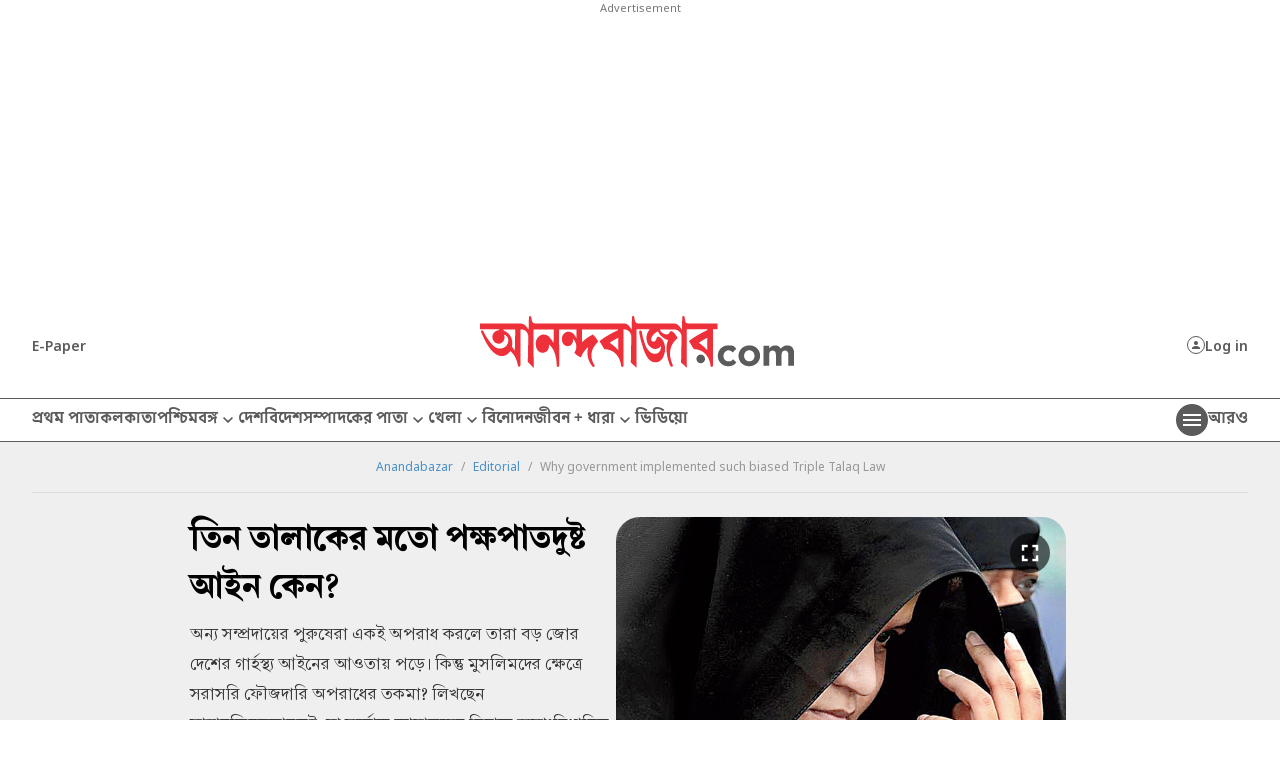

--- FILE ---
content_type: application/javascript; charset=utf-8
request_url: https://fundingchoicesmessages.google.com/f/AGSKWxX37LKGqsyMxbE1IVmuu7ViXuFYFSXztbPF0mZ3tgUEesfAkSUCLyc-nwfSldum2Z4vtS9pMGzJfO88CdxkB8Kt-Az2RzP2yOAeMj9ZN714x4mL8FANjJcRt2UX2uiDBqc1Z4TUYEBR6SAXkBooazU4q1s8ygvUl1_YmdIjt5RmJc3cUWh0TnIN7rah/_/sponlink./plus/ad_/peel1.js/ads/interstitial./ads/footer-
body_size: -1292
content:
window['b4b31bb5-3790-4859-9b89-e9db5fd02bf9'] = true;

--- FILE ---
content_type: image/svg+xml
request_url: https://www.anandabazar.com/common/user-login-revamp/images/LR-icclose-black.svg
body_size: 34
content:
<svg width="24" height="24" viewBox="0 0 24 24" fill="none" xmlns="http://www.w3.org/2000/svg">
<g id="Group 402">
<path id="Vector" d="M18 7.20857L16.7914 6L12 10.7914L7.20857 6L6 7.20857L10.7914 12L6 16.7914L7.20857 18L12 13.2086L16.7914 18L18 16.7914L13.2086 12L18 7.20857Z" fill="#5F6368"/>
</g>
</svg>
